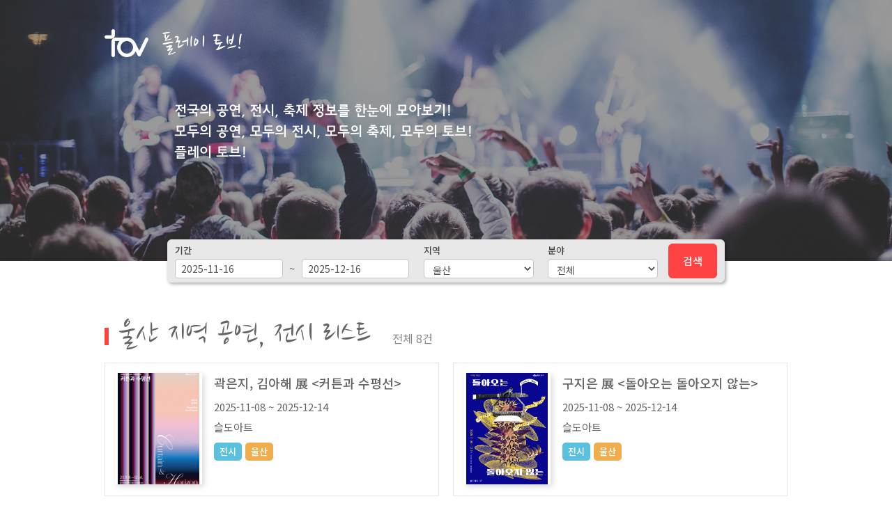

--- FILE ---
content_type: text/html; charset=utf-8
request_url: https://play.tovweb.net/list.php?sido=11&realmCode=H000
body_size: 26566
content:
<!DOCTYPE html>
<html lang="ko">
<head>
<title>울산 지역 공연, 전시 리스트 :: 플레이 토브! :: PLAY TOV</title>
<meta http-equiv="content-type" content="text/html; charset=utf-8" />
<meta http-equiv="X-UA-Compatible" content="IE=Edge" />
<meta name="description" content="울산 지역 공연, 전시 리스트 :: 플레이 토브! - 모두의 공연, 모두의 전시, 모두의 축제!! 전국의 공연, 전시, 축제, 각종 행사 정보가 한곳에!!" />
<meta name="keywords" content="울산지역공연리스트,울산지역전시리스트,울산지역축제리스트,울산지역공연,전시리스트,플레이 토브!,공연정보,전시정보,축제정보,지방축제,모두의공연,모두의전시,모두의축제,모두의정보" />
<meta name="copyright" content="tovweb.net" />
<meta name="robots" content="INDEX, FOLLOW" />
<meta name="robots" content="noydir, noodp" />
<meta name="author" content="tech@tovweb.net" />
<meta name="subject" content="울산 지역 공연, 전시 리스트 :: 플레이 토브! :: PLAY TOV" />
<meta name="viewport" content="width=device-width,initial-scale=1.0,maximum-scale=1.0,user-scalable=0" />

<meta property="og:type" content="website" />
<meta property="og:title" content="울산 지역 공연, 전시 리스트 :: 플레이 토브! :: PLAY TOV" />
<meta property="og:description" content="울산 지역 공연, 전시 리스트 :: 플레이 토브! - 모두의 공연, 모두의 전시, 모두의 축제!! 전국의 공연, 전시, 축제, 각종 행사 정보가 한곳에!!" />
<meta property="og:image" content="https://play.tovweb.net/images/audience-1867754_1920.jpg" />
<meta property="og:url" content="https://play.tovweb.net/list.php?sido=11&realmCode=H000" />

<link rel="apple-touch-icon-precomposed" href="/apple-touch-icon.png" />

<!-- common stylesheet -->
<link rel="stylesheet" href="//fonts.googleapis.com/earlyaccess/notosanskr.css" type="text/css">
<link type="text/css" rel="stylesheet" href="/lib/font/font-jejugothic/jejugothic.css" />
<link type="text/css" rel="stylesheet" href="/lib/bootstrap/css/bootstrap.min.css" />
<link type="text/css" rel="stylesheet" href="/lib/font/font-awesome/css/font-awesome.css" />
<!-- Google Web Fonts -->
<link type="text/css" rel="stylesheet" href="https://fonts.googleapis.com/css?family=Nanum+Brush+Script|Nanum+Pen+Script&amp;subset=korean" />
<link type="text/css" rel="stylesheet" href="//code.jquery.com/ui/1.11.4/themes/smoothness/jquery-ui.css" />
<link type="text/css" rel="stylesheet" href="/stylesheets/animate.min.css?1523012651" />
<link type="text/css" rel="stylesheet" href="/stylesheets/hover.min.css?1523012651" />
<link type="text/css" rel="stylesheet" href="/stylesheets/style.css?1607047311" />
<link type="text/css" rel="stylesheet" href="/stylesheets/button.css?1523012651" />
</head>
<body class="sub">

<header id="header" class="fontJejuGothic">
	<span class="bg"></span>
	<div class="container-fluid maxWidth">
		<div class="row">
			<div class="col-xs-12">
				<h1><a href="/" title="플레이 토브!"><img src="/images/tov_white.png" alt="플레이 토브!" /> <span class="fontNanumBrush">플레이 토브!</span></a></h1>
			</div>
		</div>
	</div>
	<div class="container-fluid maxWidth2">
		<div class="row">
			<div class="col-xs-12">
				<dl class="fontJejuGothic">
					<dt>전국의 공연, 전시, 축제 정보를 한눈에 모아보기!</dt>
					<dd>모두의 공연, 모두의 전시, 모두의 축제, 모두의 토브!</dd>
					<dd>플레이 토브!</dd>
				</dl>
			</div>
		</div>
	</div>
</header><!--//header -->

<div id="search">
	<div class="maxWidth2">
		<form id="search_form" name="search_form" method="get" action="list.php" class="boxShadow9">
			<div class="form-group date">
				<label>기간</label>
				<input id="CheckIn" name="from" value="2025-11-16" class="form-control" /><span> ~ </span><input id="CheckOut" name="to" value="2025-12-16" class="form-control" />
			</div>
			<div class="form-group area">
				<label>지역</label>
				<select name="sido" class="form-control">
					<option value="">전체</option>
									<option value="9" >서울</option>
									<option value="2" >경기</option>
									<option value="10" >세종</option>
									<option value="7" >대전</option>
									<option value="6" >대구</option>
									<option value="8" >부산</option>
									<option value="5" >광주</option>
									<option value="15" >제주</option>
									<option value="1" >강원</option>
									<option value="3" >경남</option>
									<option value="4" >경북</option>
									<option value="11" selected="selected">울산</option>
									<option value="12" >인천</option>
									<option value="13" >전남</option>
									<option value="14" >전북</option>
									<option value="16" >충남</option>
									<option value="17" >충북</option>
								</select>
			</div>
			<div class="form-group realm">
				<label>분야</label>
				<select name="realmCode" class="form-control">
					<option value="">전체</option>
									<option value="A000" >연극,뮤지컬</option>
									<option value="B000" >음악,콘서트,국악</option>
									<option value="C000" >무용</option>
									<option value="D000" >미술</option>
									<option value="L000" >기타</option>
								</select>
			</div>
			<div class="btn-group">
				<a class="btn boxShadowNone" href="#" title="검색하기" onclick="searchPerformance();$(this).blur();return false;">검색</a>
			</div>
		</form>
	</div>
</div><!--//search -->
<div id="contents">
	<div class="container-fluid maxWidth">
				<div class="row">
			<div class="col-xs-12">
				<div class="sub_title">
					<span class="border"></span>
					<h2 class="title fontNanumBrush"><a href="/list.php?realmCode=H000" title="울산 지역 공연, 전시 리스트 목록 보기">울산 지역 공연, 전시 리스트</a></h2>
					<p class="text">전체 8건</p>
				</div>
			</div>
		</div>
						<div class="row">
															<div class="col-xs-12 col-sm-6"><a class="itemBox" href="/detail.php?seq=354712" title="곽은지, 김아해 展 &lt;커튼과 수평선&gt;">	<span class="thumb"><span class="boxShadow2" style="background-image:url(https://www.culture.go.kr/upload/rdf/25/11/show_2025110611353079573.png)"></span></span>	<span class="border"></span>	<strong class="title">곽은지, 김아해 展 &lt;커튼과 수평선&gt;</strong>	<span class="date">2025-11-08 ~ 2025-12-14</span>	<span class="place">슬도아트</span>	<span class="realm label label-info">전시</span>	<span class="area label label-warning">울산</span></a></div>
												<div class="col-xs-12 col-sm-6"><a class="itemBox" href="/detail.php?seq=354734" title="구지은 展 &lt;돌아오는 돌아오지 않는&gt;">	<span class="thumb"><span class="boxShadow2" style="background-image:url(https://www.culture.go.kr/upload/rdf/25/11/show_2025110611363906872.jpg)"></span></span>	<span class="border"></span>	<strong class="title">구지은 展 &lt;돌아오는 돌아오지 않는&gt;</strong>	<span class="date">2025-11-08 ~ 2025-12-14</span>	<span class="place">슬도아트</span>	<span class="realm label label-info">전시</span>	<span class="area label label-warning">울산</span></a></div>
												<div class="col-xs-12 col-sm-6"><a class="itemBox" href="/detail.php?seq=352607" title="[울산 울주] 해설이 있는 음악회, 서클스: 브라스 블루스">	<span class="thumb"><span class="boxShadow2" style="background-image:url(https://www.culture.go.kr/upload/rdf/https://www.kopis.or.kr/upload/pfmPoster/PF_PF277203_251024_111341.jpg)"></span></span>	<span class="border"></span>	<strong class="title">[울산 울주] 해설이 있는 음악회, 서클스: 브라스 블루스</strong>	<span class="date">2025-11-18 ~ 2025-11-18</span>	<span class="place">서울주문화센터 공연장</span>	<span class="realm label label-info">음악/콘서트</span>	<span class="area label label-warning">울산</span></a></div>
												<div class="col-xs-12 col-sm-6"><a class="itemBox" href="/detail.php?seq=356216" title="제22회 중구심포니오케스트라 기획연주회">	<span class="thumb"><span class="boxShadow2" style="background-image:url(https://www.culture.go.kr/upload/rdf/25/11/rdf_2025111221192488191.jpg)"></span></span>	<span class="border"></span>	<strong class="title">제22회 중구심포니오케스트라 기획연주회</strong>	<span class="date">2025-11-20 ~ 2025-11-20</span>	<span class="place">울산중구문화의전당 함월홀(2층)</span>	<span class="realm label label-info">음악/콘서트</span>	<span class="area label label-warning">울산</span></a></div>
																	<div class="col-xs-12 col-sm-6"><a class="itemBox" href="/detail.php?seq=353326" title="[울산] 주말 아르떼, 울담앙상블의 네 손이 들려주는 음악의 시간 여행">	<span class="thumb"><span class="boxShadow2" style="background-image:url(https://www.culture.go.kr/upload/rdf/25/10/rdf_2025102821185430410.jpg)"></span></span>	<span class="border"></span>	<strong class="title">[울산] 주말 아르떼, 울담앙상블의 네 손이 들려주는 음악의 시간 여행</strong>	<span class="date">2025-11-23 ~ 2025-11-23</span>	<span class="place">예문아트홀 소공연장</span>	<span class="realm label label-info">음악/콘서트</span>	<span class="area label label-warning">울산</span></a></div>
												<div class="col-xs-12 col-sm-6"><a class="itemBox" href="/detail.php?seq=353906" title="[울산] 샌드아트로 즐기는 문학이 잇는 클래식 제4막: 마술피리">	<span class="thumb"><span class="boxShadow2" style="background-image:url(https://www.culture.go.kr/upload/rdf/25/11/show_2025111217184579760.jpg)"></span></span>	<span class="border"></span>	<strong class="title">[울산] 샌드아트로 즐기는 문학이 잇는 클래식 제4막: 마술피리</strong>	<span class="date">2025-11-28 ~ 2025-11-28</span>	<span class="place">울산문화예술회관 대공연장</span>	<span class="realm label label-info">음악/콘서트</span>	<span class="area label label-warning">울산</span></a></div>
												<div class="col-xs-12 col-sm-6"><a class="itemBox" href="/detail.php?seq=355155" title="[울산] 크리스마스 영화음악 & 캐롤 콘서트">	<span class="thumb"><span class="boxShadow2" style="background-image:url(https://www.culture.go.kr/upload/rdf/25/11/rdf_2025110621231640203.gif)"></span></span>	<span class="border"></span>	<strong class="title">[울산] 크리스마스 영화음악 & 캐롤 콘서트</strong>	<span class="date">2025-12-06 ~ 2025-12-06</span>	<span class="place">현대예술관</span>	<span class="realm label label-info">음악/콘서트</span>	<span class="area label label-warning">울산</span></a></div>
												<div class="col-xs-12 col-sm-6"><a class="itemBox" href="/detail.php?seq=355997" title="[울산] 제132회 울산시립합창단 정기연주회: 헨델 메시아">	<span class="thumb"><span class="boxShadow2" style="background-image:url(https://www.culture.go.kr/upload/rdf/25/11/rdf_2025111121273423844.jpg)"></span></span>	<span class="border"></span>	<strong class="title">[울산] 제132회 울산시립합창단 정기연주회: 헨델 메시아</strong>	<span class="date">2025-12-11 ~ 2025-12-11</span>	<span class="place">울산문화예술회관 대공연장</span>	<span class="realm label label-info">음악/콘서트</span>	<span class="area label label-warning">울산</span></a></div>
										<div class="col-xs-12 mb20 m_mb15">
				<!-- Responsive -->
				<ins class="adsbygoogle"
					 style="display:block"
					 data-ad-client="ca-pub-6284296285550549"
					 data-ad-slot="8520362514"
					 data-ad-format="auto"></ins>
			</div>
		</div>
		<div class="row">
			<div class="col-xs-12">
				<hr />
			</div>
		</div>
		<div class="row">
			<div class="col-xs-12">
<ul class="pagination"><li><a class="active" href="#"><strong>1</strong></a></li></ul>			</div>
		</div>
				<div class="row mb80">
			<div class="col-xs-12">
				<hr />
			</div>
		</div>
	</div>
</div><!--//contents -->

<footer id="footer">
	<div class="info">
		<div class="maxWidth">
			<dl class="fontJejuGothic">
				<dt><a href="/" title="플레이 토브!"><img src="/images/tov_white.png" alt="플레이 토브!" /></a></dt>
				<dd>
					<ul>
						<li><a href="https://www.tovweb.net" title="TOV | #토브디자인 | #토브웹 | #토브" target="_blank">토브</a></li>
						<li>서울시 마포구 잔다리로 111, 4층</li>
						<li>TEL <a href="tel:0264081171" title="02-6408-1171">02-6408-1171</a></li>
						<li>EMAIL <a href="mailto:tech@tovweb.net" title="tech@tovweb.net">tech@tovweb.net</a></li>
					</ul>
				</dd>
				<dd class="copyright">Copyright© 2014-2025 <a href="https://www.tovweb.net" title="TOV | #토브디자인 | #토브웹 | #토브" target="_blank">TOV</a> Co., Ltd All Rights Reserved.</dd>
			</dl>
		</div>
	</div>
	<a href="#header" id="toTop" class="text-center moveLink">
		<span class="bg"></span>
		<span class="glyphicon glyphicon-menu-up"></span>
		<strong class="txt">TOP</strong>
	</a>
</footer><!--//footer -->
<!-- Jquery Lib version 1.12.0 -->
<script type="text/javascript" src="/lib/js/jquery-1.12.0.min.js"></script>
<!-- common javascritp -->
<script type="text/javascript" src="/lib/js/jquery-ui-1.11.4.min.js"></script>
<script type="text/javascript" src="/lib/bootstrap/js/bootstrap.min.js"></script>
<script type="text/javascript" src="/lib/js/heartcode-canvasloader-min-0.9.1.js"></script>
<script type="text/javascript" src="/lib/js/utils.min.js?1523012642"></script>
<!-- add javascritp -->
<script type="text/javascript">
<!--
$(document).ready(function(){
	//TOP 이동
	var scrollCheck = 0;
	$(window).scroll(function(){
		if(scrollCheck == 0){
			scrollCheck = 1;
			nowPosition = (($('body').height() - window.screen.height) / 3);
			if(nowPosition < 0){
				nowPosition = 0;
			}
			if($(this).scrollTop() > nowPosition){
				$('#toTop').stop().fadeIn(200, function(){
					scrollCheck = 0;
				});
			}else{
				$('#toTop').stop().fadeOut(150, function(){
					scrollCheck = 0;
				});
			}
		}
	});

	//부드러운 화면 이동
	$("a.moveLink").click(function(event){
		if($(this).attr('href') != '#'){
			event.preventDefault();

			var hash = this.hash;
			var speed = 400;
			if(hash == '#header'){
				speed = 300;
			}

			$('html, body').animate({
				scrollTop:$(hash).offset().top
			}, speed, function(){
				window.location.hash = hash;
			});
		}
	});
});

function searchPerformance(){
	if (formCheck.isNull($('#CheckIn'), '검색기간을 입력해주세요.', true)) return false;
	if(!formCheck.isTextCheck($('#CheckIn'), 'number', '-')){
		alert('날짜는 숫자와 \'-\'기호만 입력 가능합니다.');
		$('#CheckIn').focus();
		return false;
	}
	if(!formCheck.isDate($('#CheckIn'))){
		alert('올바른 날짜 형식이 아닙니다. [YYYY-mm-dd]');
		$('#CheckIn').focus();
		return false;
	}

	if($('#CheckOut').val() != null && $('#CheckOut').val() != '' && $('#CheckOut').val() != undefined){
		if(!formCheck.isTextCheck($('#CheckOut'), 'number', '-')){
			alert('날짜는 숫자와 \'-\'기호만 입력 가능합니다.');
			$('#CheckOut').focus();
			return false;
		}
		if(!formCheck.isDate($('#CheckOut'))){
			alert('올바른 날짜 형식이 아닙니다. [YYYY-mm-dd]');
			$('#CheckOut').focus();
			return false;
		}
	}

	$('#search_form').submit();
}
//-->
</script>
<!-- Global site tag (gtag.js) - Google Analytics -->
<script async src="https://www.googletagmanager.com/gtag/js?id=G-ERQ7J7YN11"></script>
<script>
  window.dataLayer = window.dataLayer || [];
  function gtag(){dataLayer.push(arguments);}
  gtag('js', new Date());

  gtag('config', 'G-ERQ7J7YN11');
</script>
<script async src="//pagead2.googlesyndication.com/pagead/js/adsbygoogle.js"></script>
<script type="text/javascript">
[].forEach.call(document.querySelectorAll('.adsbygoogle'), function(){
	(adsbygoogle = window.adsbygoogle || []).push({});
});
</script><script type="text/javascript">
<!--
$(document).ready(function(){
	$('#CheckIn').change(function(){
		//체크인 캘린더 초기화
		CheckInChange();

		//날짜 검증
		DateValidCheck(this);
	});
	$('#CheckOut').change(function(){
		//날짜 검증
		DateValidCheck(this);
	});
});

//날짜 검증
function DateValidCheck(obj){
	var nowInputDate = $(obj).val();
	if(nowInputDate != null && nowInputDate != undefined && nowInputDate != ''){
		nowInputDate = nowInputDate.split('-');
		nowInputDate = new Date(nowInputDate[0], nowInputDate[1]-1, nowInputDate[2]);

		var DateValidCheckMinDate = $(obj).datepicker('option', 'minDate');
		if(DateValidCheckMinDate != null && DateValidCheckMinDate != undefined && DateValidCheckMinDate != ''){
			DateValidCheckMinDate = DateValidCheckMinDate.split('-');
			DateValidCheckMinDate = new Date(DateValidCheckMinDate[0], DateValidCheckMinDate[1]-1, DateValidCheckMinDate[2]);
		}

		var DateValidCheckMaxDate = $(obj).datepicker('option', 'maxDate');
		if(DateValidCheckMaxDate != null && DateValidCheckMaxDate != undefined && DateValidCheckMaxDate != ''){
			DateValidCheckMaxDate = DateValidCheckMaxDate.split('-');
			DateValidCheckMaxDate = new Date(DateValidCheckMaxDate[0], DateValidCheckMaxDate[1]-1, DateValidCheckMaxDate[2]);
		}

		if(	(DateValidCheckMinDate != null && DateValidCheckMinDate != undefined && DateValidCheckMinDate != ''
			&& DateValidCheckMaxDate != null && DateValidCheckMaxDate != undefined && DateValidCheckMaxDate != ''
			&& DateValidCheckMinDate <= nowInputDate && nowInputDate <= DateValidCheckMaxDate)
			|| (DateValidCheckMinDate != null && DateValidCheckMinDate != undefined && DateValidCheckMinDate != ''
			&& !(DateValidCheckMaxDate != null && DateValidCheckMaxDate != undefined && DateValidCheckMaxDate != '')
			&& DateValidCheckMinDate <= nowInputDate)
			|| (!(DateValidCheckMinDate != null && DateValidCheckMinDate != undefined && DateValidCheckMinDate != '')
			&& DateValidCheckMaxDate != null && DateValidCheckMaxDate != undefined && DateValidCheckMaxDate != ''
			&& nowInputDate <= DateValidCheckMaxDate)
		){
		}else{
			$(obj).val('').change();
			if($(obj).attr('id') == 'CheckIn' || $(obj).attr('id') == 'CheckOut'){
				//달력정보 초기화
				setDefaultDate('CheckInOut');
			}
		}
	}

	if($(obj).attr('id') == 'CheckIn' || $(obj).attr('id') == 'CheckOut'){
		//숙박일 자동 계산
		setCheckDatePeriod('CheckInOut');
	}
}

$(window).resize(function(){
	if($(window).width() < 768){//mobile
		$('#CheckIn').datepicker('option', 'numberOfMonths', [1, 1]);
		$('#CheckOut').datepicker('option', 'numberOfMonths', [1, 1]);
	}else{
		$('#CheckIn').datepicker('option', 'numberOfMonths', [1, 2]);
		$('#CheckOut').datepicker('option', 'numberOfMonths', [1, 2]);
	}
});
//-->
</script>
<script type="text/javascript">
<!--
$(function(){
	//캘린더 초기화
	var dateToday = new Date();
	var yearRange = dateToday.getFullYear() + ":" + (dateToday.getFullYear() + 1);

	$.datepicker.regional['kr'] = {
		closeText: '초기화',
		onClose: function(){
			if(window != undefined && window.event != undefined && window.event.srcElement != undefined){
				if($(window.event.srcElement).hasClass('ui-datepicker-close')){
					$(this).val('').change();
					if($(this).attr('id') == 'CheckIn' || $(this).attr('id') == 'CheckOut'){
						//달력정보 초기화
						setDefaultDate('CheckInOut');
					}
				}
			}
		},
		prevText: '이전달',
		nextText: '다음달',
		currentText: '오늘',
		monthNames: ['1(JAN)','2(FEB)','3(MAR)','4(APR)','5(MAY)','6(JUN)',
		'7(JUL)','8(AUG)','9(SEP)','10(OCT)','11(NOV)','12(DEC)'],
		monthNamesShort: ['1','2','3','4','5','6',
		'7','8','9','10','11','12'],
		dayNames: ['일','월','화','수','목','금','토'],
		dayNamesShort: ['일','월','화','수','목','금','토'],
		dayNamesMin: ['일','월','화','수','목','금','토'],
		dateFormat: 'yy-mm-dd',
		duration: 'fast',
		showMonthAfterYear: true,
		yearRange: yearRange,
		numberOfMonths: [1, 2]
	};
	if($(window).width() < 768){//mobile
		$.datepicker.regional['kr'].numberOfMonths = [1, 1];
	}
	$.datepicker.setDefaults($.datepicker.regional['kr']);

	//금일 이후 날짜부터 선택 가능
	var nowDate = new Date();
	var hotelNowDate = nowDate;

	//일반 달력
	nowDate = nowDate.getFullYear() + '-' + (nowDate.getMonth() + 1) + '-' + nowDate.getDate();
	nowDate = nowDate.split('-');
	minDate = new Date(nowDate[0], nowDate[1]-1, nowDate[2]);
	minDate.setDate(minDate.getDate() + 1);
	minDate = minDate.getFullYear() + '-' + (minDate.getMonth() + 1) + '-' + minDate.getDate();

	//호텔 체크인/아웃
	hotelNowDate = hotelNowDate.getFullYear() + '-' + (hotelNowDate.getMonth() + 1) + '-' + hotelNowDate.getDate();
	hotelNowDate = hotelNowDate.split('-');
	checkInMinDate = new Date(hotelNowDate[0], hotelNowDate[1]-1, hotelNowDate[2]);
	//당일 예약 가능
	checkInMinDate.setDate(checkInMinDate.getDate() + 0);
	checkInMinDate = checkInMinDate.getFullYear() + '-' + (checkInMinDate.getMonth() + 1) + '-' + checkInMinDate.getDate();

	//호텔 체크인/아웃 최대값
	checkOutMaxDate = '';
	checkInMaxDate = '';

	$("#CheckIn").datepicker({
		changeMonth: true,
		changeYear: true,
		showButtonPanel: true,
		minDate: checkInMinDate,
		maxDate: checkInMaxDate,
		onSelect: function(){
			//체크인 캘린더 초기화
			CheckInChange();

			//숙박일 자동 계산
			setCheckDatePeriod('CheckInOut');
		}
	});

	//체크아웃의 경우, 체크인보다 하루 더 계산
	if($('#CheckIn').val() != null && $('#CheckIn').val() != undefined && $('#CheckIn').val() != ''){
		var checkInDate = $('#CheckIn').val().split('-');
		checkOutMinDate = new Date(checkInDate[0], checkInDate[1]-1, checkInDate[2]);
		checkOutMinDate.setDate(checkOutMinDate.getDate() + 1);
	}else{
		checkOutMinDate = new Date(hotelNowDate[0], hotelNowDate[1]-1, hotelNowDate[2]);
		checkOutMinDate.setDate(checkOutMinDate.getDate() + 2);
	}
	checkOutMinDate = checkOutMinDate.getFullYear() + '-' + (checkOutMinDate.getMonth() + 1) + '-' + checkOutMinDate.getDate();

	$("#CheckOut").datepicker({
		changeMonth: true,
		changeYear: true,
		showButtonPanel: true,
		minDate: checkOutMinDate,
		maxDate: checkOutMaxDate,
		onSelect: function(){
			//숙박일 자동 계산
			setCheckDatePeriod('CheckInOut');
		}
	});
});

//달력 데이터 초기화
function setDefaultDate(mode, startDate, endDate, targetObj){
	var ori_startDate = startDate;
	var ori_endDate = endDate;

	var defaultDate = 1;
	//당일 예약 가능
	if(mode == 'CheckInOut'){
		defaultDate = 0;
	}

	var nowDate = new Date();
	if(startDate != null && startDate != undefined && startDate != ''){
		startDate = startDate.split('-');
		startDate = new Date(startDate[0], startDate[1]-1, startDate[2]);
		if(startDate > nowDate){
			nowDate = startDate;
			defaultDate = 0;
		}
	}
	nowDate = nowDate.getFullYear() + '-' + (nowDate.getMonth() + 1) + '-' + nowDate.getDate();
	nowDate = nowDate.split('-');
	minDate = new Date(nowDate[0], nowDate[1]-1, nowDate[2]);

	//금일 이후 날짜부터 선택 가능
	minDate.setDate(minDate.getDate() + parseInt(defaultDate));
	minDate = minDate.getFullYear() + '-' + (minDate.getMonth() + 1) + '-' + minDate.getDate();

	if(mode == 'CheckInOut'){
		//체크아웃의 경우, 체크인보다 하루 더 계산
		if($('#CheckIn').val() != null && $('#CheckIn').val() != undefined && $('#CheckIn').val() != ''){
			var checkInDate = $('#CheckIn').val().split('-');
			checkOutMinDate = new Date(checkInDate[0], checkInDate[1]-1, checkInDate[2]);
			checkOutMinDate.setDate(checkOutMinDate.getDate() + 1);
		}else{
			checkOutMinDate = new Date(nowDate[0], nowDate[1]-1, nowDate[2]);
			checkOutMinDate.setDate(checkOutMinDate.getDate() + parseInt(defaultDate) + 1);
		}
		checkOutMinDate = checkOutMinDate.getFullYear() + '-' + (checkOutMinDate.getMonth() + 1) + '-' + checkOutMinDate.getDate();

		var checkInMaxDate = '';
		var checkOutMaxDate = '';
		if(endDate != null && endDate != undefined && endDate != ''){
			checkInMaxDate = endDate;
			checkOutMaxDate = endDate;
		}

		$('#CheckIn').datepicker('option', 'minDate', minDate);
		$('#CheckIn').datepicker('option', 'maxDate', checkInMaxDate);
		$('#CheckOut').datepicker('option', 'minDate', checkOutMinDate);
		$('#CheckOut').datepicker('option', 'maxDate', checkOutMaxDate);
	}

	//기간 자동 계산
	setCheckDatePeriod(mode);
}

//기간 자동 계산
function setCheckDatePeriod(mode){
	if(mode == 'CheckInOut'){
		if($('#CheckIn').val() != null && $('#CheckIn').val() != '' && $('#CheckIn').val() != undefined && $('#CheckOut').val() != null && $('#CheckOut').val() != '' && $('#CheckOut').val() != undefined){
			$('#CheckInOutDatePeriod').html(getBetweenDay($('#CheckIn').val(), $('#CheckOut').val()));
		}else{
			$('#CheckInOutDatePeriod').html('');
		}
	}
}

function getBetweenDay(startDate, endDate, plusDay){
	var startDate = new Date(startDate);
	var endDate = new Date(endDate);
	var betweenDay = (endDate.getTime() - startDate.getTime()) / (24*60*60*1000);
	if(plusDay != undefined && plusDay != null && plusDay != '' && plusDay > 0){
		betweenDay = parseInt(betweenDay) + parseInt(plusDay);
	}
	return betweenDay;
}

//체크인 캘린더 초기화
function CheckInChange(){
	checkInDate = $("#CheckIn").val();
	if(checkInDate != '' && checkInDate != null && checkInDate != undefined){
		checkOutMinDate = checkInDate.split('-');
		checkOutMinDate = new Date(checkOutMinDate[0], checkOutMinDate[1]-1, checkOutMinDate[2]);
		checkOutMinDate.setDate(checkOutMinDate.getDate() + 1);
		checkOutMinDate = checkOutMinDate.getFullYear() + '-' + (checkOutMinDate.getMonth() + 1) + '-' + checkOutMinDate.getDate();
	}
	$('#CheckOut').datepicker('option', 'minDate', checkOutMinDate);
}
//-->
</script><!-- add javascritp -->
<script type="text/javascript">
<!--

//-->
</script>
</body>
</html>

--- FILE ---
content_type: text/html; charset=utf-8
request_url: https://www.google.com/recaptcha/api2/aframe
body_size: 268
content:
<!DOCTYPE HTML><html><head><meta http-equiv="content-type" content="text/html; charset=UTF-8"></head><body><script nonce="9mvkRC6u5B743roIrxTLqw">/** Anti-fraud and anti-abuse applications only. See google.com/recaptcha */ try{var clients={'sodar':'https://pagead2.googlesyndication.com/pagead/sodar?'};window.addEventListener("message",function(a){try{if(a.source===window.parent){var b=JSON.parse(a.data);var c=clients[b['id']];if(c){var d=document.createElement('img');d.src=c+b['params']+'&rc='+(localStorage.getItem("rc::a")?sessionStorage.getItem("rc::b"):"");window.document.body.appendChild(d);sessionStorage.setItem("rc::e",parseInt(sessionStorage.getItem("rc::e")||0)+1);localStorage.setItem("rc::h",'1763222165387');}}}catch(b){}});window.parent.postMessage("_grecaptcha_ready", "*");}catch(b){}</script></body></html>

--- FILE ---
content_type: text/css
request_url: https://play.tovweb.net/lib/font/font-jejugothic/jejugothic.css
body_size: 437
content:
/*
 * Jeju Gothic (Korean) http://www.google.com/fonts/earlyaccess
 */
@font-face {
  font-family: 'Jeju Gothic';
  font-style: normal;
  font-weight: 400;
  src: url(JejuGothic-Regular.eot);
  src: url(JejuGothic-Regular.eot?#iefix) format('embedded-opentype'),
       url(JejuGothic-Regular.woff2) format('woff2'),
       url(JejuGothic-Regular.woff) format('woff'),
       url(JejuGothic-Regular.ttf) format('truetype');
}

--- FILE ---
content_type: text/css
request_url: https://play.tovweb.net/stylesheets/style.css?1607047311
body_size: 32114
content:
@charset "utf-8";
/*********************************************************************************************************/
/** 참고 */
/*********************************************************************************************************/
@media only screen and (min-width:320px){
	/* iPhone 5S */
}
@media only screen and (min-width:360px){
	/* Galaxy S5 */
}
@media only screen and (min-width:375px){
	/* iPhone 6 */
}
@media only screen and (min-width:414px){
	/* iPhone 6 Plus */
}
@media only screen and (min-width:480px){
	/* iPhone (landscape) */
}
@media only screen and (min-width:768px){
	/* iPad (portrait) */
}
@media only screen and (min-width:1024px){
	/* iPad (landscape) */
}
@media only screen and (min-width:1025px){
	/* PC */
}





/*********************************************************************************************************/
/** bootstrap custom */
/*********************************************************************************************************/
.container-fluid{
	padding-right:10px;
	padding-left:10px;
}
.row{
	margin-right:-10px;
	margin-left:-10px;
}
.col-xs-1, .col-sm-1, .col-md-1, .col-lg-1, .col-xs-2, .col-sm-2, .col-md-2, .col-lg-2, .col-xs-3, .col-sm-3, .col-md-3, .col-lg-3, .col-xs-4, .col-sm-4, .col-md-4, .col-lg-4, .col-xs-5, .col-sm-5, .col-md-5, .col-lg-5, .col-xs-6, .col-sm-6, .col-md-6, .col-lg-6, .col-xs-7, .col-sm-7, .col-md-7, .col-lg-7, .col-xs-8, .col-sm-8, .col-md-8, .col-lg-8, .col-xs-9, .col-sm-9, .col-md-9, .col-lg-9, .col-xs-10, .col-sm-10, .col-md-10, .col-lg-10, .col-xs-11, .col-sm-11, .col-md-11, .col-lg-11, .col-xs-12, .col-sm-12, .col-md-12, .col-lg-12{
	padding-right:10px;
	padding-left:10px;
}
@media(max-width:767px){
	.bootstrap-select.btn-group .dropdown-menu{min-width:270px}
	.dropdown-menu > li > a{white-space:inherit}
	.bootstrap-select.btn-group .dropdown-menu li{border-bottom:1px solid #c8c8c8}
	.bootstrap-select.btn-group .dropdown-menu li:last-child{border-bottom:0}
}





/*********************************************************************************************************/
/** common & reset */
/*********************************************************************************************************/
body{
	float:left;width:100%;
	font-family:
		/* 한국어 폰트 */
		NotoSansKR,"Noto Sans KR"
		/* 중국어 폰트 */
		,"Microsoft YaHei","宋体",SimSun
		/* 일본어 폰트 */
		,meiryo,"メイリオ","ヒラギノ角ゴ Pro W3","Hiragino Kaku Gothic Pro","Hiragino Kaku Gothic ProN",Osaka,"ＭＳ Ｐゴシック","MS PGothic"
		/* 영어 폰트 */
		,arial,sans-serif
	;font-size:15px;line-height:24px;color:#646464
	;font-weight:normal
}
@media(max-width:767px){
	body{font-size:14px;line-height:22px}
}
ul,ol{list-style:none;padding:0;margin:0}
p{font-size:15px;line-height:24px;margin:0 0 10px;word-break:break-all}
@media(max-width:767px){
	p{font-size:14px;line-height:22px}
}
a{
	color:#646464;
	-webkit-transition-duration:0.35s;
	-moz-transition-duration:0.35s;
	-ms-transition-duration:0.35s;
	-o-transition-duration:0.35s;
	transition-duration:0.35s;
	-webkit-transition-property:color;
	-moz-transition-property:color;
	-ms-transition-property:color;
	-o-transition-property:color;
	transition-property:color;
}
a:hover, a:focus, a:active{color:#ff4343;text-decoration:none}
dd,dt{line-height:22px}
@media(max-width:767px){
	dd,dt{line-height:20px}
}
b,strong,label{font-weight:500}
.h1,.h2,.h3,.h4,.h5,.h6,h1,h2,h3,h4,h5,h6{font-weight:500}
dt{font-weight:500}
th{font-weight:500}
hr{border-color:#c8c8c8;margin:0}
hr.red{border-color:#ff4343}
hr.gray{border-color:#e6e6e6}
audio, canvas, progress, video{vertical-align:top}
/* Chrome/Opera/Safari */
input::-webkit-input-placeholder
, select::-webkit-input-placeholder
, textarea::-webkit-input-placeholder{color:#999}
/* Firefox 19+ */
input::-moz-placeholder
, select::-moz-placeholder
, textarea::-moz-placeholder{color:#999}
/* IE 10+ */
input:-ms-input-placeholder
, select:-ms-input-placeholder
, textarea:-ms-input-placeholder{color:#999}
/* Firefox 18- */
input:-moz-placeholder
, select:-moz-placeholder
, textarea:-moz-placeholder{color:#999}

.img-responsive,
.imgGroup > img,
.thumbnail > img,
.thumbnail a > img,
.carousel-inner > .item > img,
.carousel-inner > .item > a > img{display:inline-block}

.fontNotoSansKR{font-family:NotoSansKR,"Noto Sans KR"}
.fontNanumBrush{font-family:"Nanum Brush Script"}
.fontNanumPen{font-family:"Nanum Pen Script"}
.fontJejuGothic{font-family:"Jeju Gothic"}
.fontPerpetua{font-family:Perpetua}
.fontMeiryo{font-family:meiryo,"メイリオ"}
.fontYaHei{font-family:"Microsoft YaHei"}

.maxWidth{max-width:1000px;margin:0 auto}
.maxWidth2{max-width:800px;margin:0 auto}

.dp_none
, .btn.dp_none{display:none}
.dp_inline
, .btn.dp_inline{display:inline}
.dp_block
, .btn.dp_block{display:block}
.dp_inlineBlock
, .btn.dp_inlineBlock{display:inline-block}
.dp_tableRow
, .btn.dp_tableRow{display:table-row}
@media(max-width:767px){
	.m_dp_none
	, .btn.m_dp_none{display:none}
	.m_dp_inline
	, .btn.m_dp_inline{display:inline}
	.m_dp_block
	, .btn.m_dp_block{display:block}
	.m_dp_inlineBlock
	, .btn.m_dp_inlineBlock{display:inline-block}
	.m_dp_tableRow
	, .btn.m_dp_tableRow{display:table-row}
}

.pt0{padding-top:0px}
.pt4{padding-top:4px}
.pt5{padding-top:5px}
.pt10{padding-top:10px}
.pt15{padding-top:15px}
.pt20{padding-top:20px}
.pt25{padding-top:25px}
.pt30{padding-top:30px}
.pt35{padding-top:35px}
.pt40{padding-top:40px}
.pt45{padding-top:45px}
.pt50{padding-top:50px}

.pr0{padding-right:0px}
.pr5{padding-right:5px}
.pr10{padding-right:10px}
.pr15{padding-right:15px}
.pr20{padding-right:20px}
.pr25{padding-right:25px}
.pr30{padding-right:30px}

.pb0{padding-bottom:0px}
.pb4{padding-bottom:4px}
.pb5{padding-bottom:5px}
.pb10{padding-bottom:10px}
.pb15{padding-bottom:15px}
.pb20{padding-bottom:20px}
.pb25{padding-bottom:25px}
.pb30{padding-bottom:30px}
.pb35{padding-bottom:35px}
.pb40{padding-bottom:40px}
.pb45{padding-bottom:45px}
.pb50{padding-bottom:50px}

.pl0{padding-left:0px}
.pl5{padding-left:5px}
.pl10{padding-left:10px}
.pl15{padding-left:15px}
.pl20{padding-left:20px}
.pl25{padding-left:25px}
.pl30{padding-left:30px}

.mt0{margin-top:0px}
.mt5{margin-top:5px}
.mt10{margin-top:10px}
.mt15{margin-top:15px}
.mt20{margin-top:20px}
.mt25{margin-top:25px}
.mt30{margin-top:30px}
.mt35{margin-top:35px}
.mt40{margin-top:40px}
.mt45{margin-top:45px}
.mt50{margin-top:50px}
.mt60{margin-top:60px}

.mr0{margin-right:0px}
.mr5{margin-right:5px}
.mr10{margin-right:10px}
.mr15{margin-right:15px}
.mr20{margin-right:20px}
.mr25{margin-right:25px}
.mr30{margin-right:30px}

.mb0{margin-bottom:0px}
.mb5{margin-bottom:5px}
.mb10{margin-bottom:10px}
.mb15{margin-bottom:15px}
.mb20{margin-bottom:20px}
.mb25{margin-bottom:25px}
.mb30{margin-bottom:30px}
.mb35{margin-bottom:35px}
.mb40{margin-bottom:40px}
.mb45{margin-bottom:45px}
.mb50{margin-bottom:50px}
.mb60{margin-bottom:60px}
.mb70{margin-bottom:70px}
.mb80{margin-bottom:80px}
.mb90{margin-bottom:90px}
.mb100{margin-bottom:100px}

.ml0{margin-left:0px}
.ml5{margin-left:5px}
.ml10{margin-left:10px}
.ml15{margin-left:15px}
.ml20{margin-left:20px}
.ml25{margin-left:25px}
.ml30{margin-left:30px}

@media(max-width:767px){
	.m_pt0{padding-top:0px}
	.m_pt5{padding-top:5px}
	.m_pt10{padding-top:10px}
	.m_pt15{padding-top:15px}
	.m_pt20{padding-top:20px}
	.m_pt25{padding-top:25px}
	.m_pt30{padding-top:30px}

	.m_pr0{padding-right:0px}
	.m_pr5{padding-right:5px}
	.m_pr10{padding-right:10px}
	.m_pr15{padding-right:15px}
	.m_pr20{padding-right:20px}
	.m_pr25{padding-right:25px}
	.m_pr30{padding-right:30px}

	.m_pb0{padding-bottom:0px}
	.m_pb5{padding-bottom:5px}
	.m_pb10{padding-bottom:10px}
	.m_pb15{padding-bottom:15px}
	.m_pb20{padding-bottom:20px}
	.m_pb25{padding-bottom:25px}
	.m_pb30{padding-bottom:30px}

	.m_pl0{padding-left:0px}
	.m_pl5{padding-left:5px}
	.m_pl10{padding-left:10px}
	.m_pl15{padding-left:15px}
	.m_pl20{padding-left:20px}
	.m_pl25{padding-left:25px}
	.m_pl30{padding-left:30px}

	.m_mt0{margin-top:0px}
	.m_mt5{margin-top:5px}
	.m_mt10{margin-top:10px}
	.m_mt15{margin-top:15px}
	.m_mt20{margin-top:20px}
	.m_mt25{margin-top:25px}
	.m_mt30{margin-top:30px}
	.m_mt40{margin-top:40px}
	.m_mt50{margin-top:50px}

	.m_mr0{margin-right:0px}
	.m_mr5{margin-right:5px}
	.m_mr10{margin-right:10px}
	.m_mr15{margin-right:15px}
	.m_mr20{margin-right:20px}
	.m_mr25{margin-right:25px}
	.m_mr30{margin-right:30px}

	.m_mb0{margin-bottom:0px}
	.m_mb5{margin-bottom:5px}
	.m_mb10{margin-bottom:10px}
	.m_mb15{margin-bottom:15px}
	.m_mb20{margin-bottom:20px}
	.m_mb25{margin-bottom:25px}
	.m_mb30{margin-bottom:30px}
	.m_mb40{margin-bottom:40px}
	.m_mb50{margin-bottom:50px}

	.m_ml0{margin-left:0px}
	.m_ml5{margin-left:5px}
	.m_ml10{margin-left:10px}
	.m_ml15{margin-left:15px}
	.m_ml20{margin-left:20px}
	.m_ml25{margin-left:25px}
	.m_ml30{margin-left:30px}
}

.fontSize12{font-size:12px}
.fontSize13{font-size:13px}
.fontSize14{font-size:14px}
.fontSize15{font-size:15px}
.fontSize16{font-size:16px}
.fontSize17{font-size:17px}
.fontSize18{font-size:18px}
.fontSize19{font-size:19px}
.fontSize20{font-size:20px}
.fontSize21{font-size:21px}
.fontSize22{font-size:22px}
.fontSize23{font-size:23px}
.fontSize24{font-size:24px}
.fontSize25{font-size:25px}
.fontSize26{font-size:26px}
.fontSize27{font-size:27px}
.fontSize28{font-size:28px}
.fontSize29{font-size:29px}
.fontSize30{font-size:30px}
@media(max-width:767px){
	.m_fontSize12{font-size:12px}
	.m_fontSize13{font-size:13px}
	.m_fontSize14{font-size:14px}
	.m_fontSize15{font-size:15px}
	.m_fontSize16{font-size:16px}
	.m_fontSize17{font-size:17px}
	.m_fontSize18{font-size:18px}
	.m_fontSize19{font-size:19px}
	.m_fontSize20{font-size:20px}
	.m_fontSize21{font-size:21px}
	.m_fontSize22{font-size:22px}
	.m_fontSize23{font-size:23px}
	.m_fontSize24{font-size:24px}
	.m_fontSize25{font-size:25px}
	.m_fontSize26{font-size:26px}
	.m_fontSize27{font-size:27px}
	.m_fontSize28{font-size:28px}
	.m_fontSize29{font-size:29px}
	.m_fontSize30{font-size:30px}
}

.lineHeight25{line-height:25px}
.lineHeight30{line-height:30px}
.lineHeight35{line-height:35px}
.lineHeight40{line-height:40px}
@media(max-width:767px){
	.m_lineHeight20{line-height:20px}
	.m_lineHeight25{line-height:25px}
	.m_lineHeight30{line-height:30px}
}

.uppercase{text-transform:uppercase}
.textOver{overflow:hidden;text-overflow:ellipsis;white-space:nowrap}
.textCancelLine{text-decoration:line-through}
.textUnderLine{text-decoration:underline}
a.textUnderLine:hover, a.textUnderLine:focus, a.textUnderLine:active{text-decoration:underline}

.textColorTov{color:#ff4343}
.textColorDefault{color:#646464}
.textColorWhite{color:#fff}
.textColorGray{color:#828282}
.textColorLightGray{color:#b4b4b4}
.textColorBlue{color:#0054a6}
.textColorDarkBlue{color:#0d213f}
.textColorLightBlue{color:#304ffe}
.textColorLightSkyBlue{color:#008aff}
.textColorVeryLightBlue{color:#bed8ff}
.textColorRed{color:#ff4343 !important}
.textColorGreen{color:#a2cd3a}
.textColorOrange{color:#f48621}
a.textColorTov:hover, a.textColorTov:focus, a.textColorTov:active
, a.textColorRed:hover, a.textColorRed:focus, a.textColorRed:active{color:#ff4343}
a.textColorDefault:hover, a.textColorDefault:focus, a.textColorDefault:active
, a.textColorWhite:hover, a.textColorWhite:focus, a.textColorWhite:active
, a.textColorGray:hover, a.textColorGray:focus, a.textColorGray:active
, a.textColorLightGray:hover, a.textColorLightGray:focus, a.textColorLightGray:active
, a.textColorBlue:hover, a.textColorBlue:focus, a.textColorBlue:active
, a.textColorDarkBlue:hover, a.textColorDarkBlue:focus, a.textColorDarkBlue:active
, a.textColorLightBlue:hover, a.textColorLightBlue:focus, a.textColorLightBlue:active
, a.textColorLightSkyBlue:hover, a.textColorLightSkyBlue:focus, a.textColorLightSkyBlue:active
, a.textColorVeryLightBlue:hover, a.textColorVeryLightBlue:focus, a.textColorVeryLightBlue:active
, a.textColorGreen:hover, a.textColorGreen:focus, a.textColorGreen:active
, a.textColorOrange:hover, a.textColorOrange:focus, a.textColorOrange:active{color:#ff4343}


.textDecorationNone
,.textDecorationNone:hover
,.textDecorationNone:focus
,.textDecorationNone:active{text-decoration:none}

.fontWeightNormal{font-weight:normal}

@media(max-width:767px){
	.m_text-center{text-align:center}
	.m_text-left{text-align:left}
	.m_text-right{text-align:right}
}

.cursorP{cursor:pointer}
.cursorD{cursor:default}
.cursorH{cursor:help}
.cursorT{cursor:text}

.textShadow{
	-webkit-text-shadow:0 2px 6px rgba(0, 0, 0, 0.50);
	-moz-text-shadow:0 2px 6px rgba(0, 0, 0, 0.50);
	-ms-text-shadow:0 2px 6px rgba(0, 0, 0, 0.50);
	-o-text-shadow:0 2px 6px rgba(0, 0, 0, 0.50);
	text-shadow:0 2px 6px rgba(0, 0, 0, 0.50);
}
.textShadow2{
	-webkit-text-shadow:0 2px 6px rgba(132, 132, 132, 0.50);
	-moz-text-shadow:0 2px 6px rgba(132, 132, 132, 0.50);
	-ms-text-shadow:0 2px 6px rgba(132, 132, 132, 0.50);
	-o-text-shadow:0 2px 6px rgba(132, 132, 132, 0.50);
	text-shadow:0 2px 6px rgba(132, 132, 132, 0.50);
}
.textShadow3{
	-webkit-text-shadow:0 2px 6px rgba(0, 0, 0, 1.00);
	-moz-text-shadow:0 2px 6px rgba(0, 0, 0, 1.00);
	-ms-text-shadow:0 2px 6px rgba(0, 0, 0, 1.00);
	-o-text-shadow:0 2px 6px rgba(0, 0, 0, 1.00);
	text-shadow:0 2px 6px rgba(0, 0, 0, 1.00);
}

.boxShadowNone
, .btn.boxShadowNone
, .btn.boxShadowNone:hover
, .btn.boxShadowNone:focus
, .btn.boxShadowNone:active
, .btn.boxShadowNone:active:focus
, .btn.boxShadowNone:active:focus{
	-webkit-box-shadow:none;
	-moz-box-shadow:none;
	-ms-box-shadow:none;
	-o-box-shadow:none;
	box-shadow:none;
}

.boxShadow{
	-webkit-box-shadow:0px 8px 16px 0px rgba(0, 0, 0, 0.30);
	-moz-box-shadow:0px 8px 16px 0px rgba(0, 0, 0, 0.30);
	-ms-box-shadow:0px 8px 16px 0px rgba(0, 0, 0, 0.30);
	-o-box-shadow:0px 8px 16px 0px rgba(0, 0, 0, 0.30);
	box-shadow:0px 8px 16px 0px rgba(0, 0, 0, 0.30);
}
.boxShadow2{
	-webkit-box-shadow:3px 3px 8px 0px rgba(0, 0, 0, 0.15);
	-moz-box-shadow:3px 3px 8px 0px rgba(0, 0, 0, 0.15);
	-ms-box-shadow:3px 3px 8px 0px rgba(0, 0, 0, 0.15);
	-o-box-shadow:3px 3px 8px 0px rgba(0, 0, 0, 0.15);
	box-shadow:3px 3px 8px 0px rgba(0, 0, 0, 0.15);
}
.boxShadow3{
	-webkit-box-shadow:0px 8px 16px 0px rgba(0, 0, 0, 0.60);
	-moz-box-shadow:0px 8px 16px 0px rgba(0, 0, 0, 0.60);
	-ms-box-shadow:0px 8px 16px 0px rgba(0, 0, 0, 0.60);
	-o-box-shadow:0px 8px 16px 0px rgba(0, 0, 0, 0.60);
	box-shadow:0px 8px 16px 0px rgba(0, 0, 0, 0.60);
}
.boxShadow4{
	-webkit-box-shadow:0 0 15px rgba(0, 0, 0, 0.10) inset;
	-moz-box-shadow:0 0 15px rgba(0, 0, 0, 0.10) inset;
	-ms-box-shadow:0 0 15px rgba(0, 0, 0, 0.10) inset;
	-o-box-shadow:0 0 15px rgba(0, 0, 0, 0.10) inset;
	box-shadow:0 0 15px rgba(0, 0, 0, 0.10) inset;
}
.boxShadow5{
	-webkit-box-shadow:0 0 30px rgba(0, 0, 0, 0.20) inset;
	-moz-box-shadow:0 0 30px rgba(0, 0, 0, 0.20) inset;
	-ms-box-shadow:0 0 30px rgba(0, 0, 0, 0.20) inset;
	-o-box-shadow:0 0 30px rgba(0, 0, 0, 0.20) inset;
	box-shadow:0 0 30px rgba(0, 0, 0, 0.20) inset;
}
.boxShadow6{
	-webkit-box-shadow:3px 3px 10px 0px rgba(0, 0, 0, 0.15);
	-moz-box-shadow:3px 3px 10px 0px rgba(0, 0, 0, 0.15);
	-ms-box-shadow:3px 3px 10px 0px rgba(0, 0, 0, 0.15);
	-o-box-shadow:3px 3px 10px 0px rgba(0, 0, 0, 0.15);
	box-shadow:3px 3px 10px 0px rgba(0, 0, 0, 0.15);
}
.boxShadow7{
	-webkit-box-shadow:0 5px 15px rgba(0, 0, 0, 0.3);
	-moz-box-shadow:0 5px 15px rgba(0, 0, 0, 0.3);
	-ms-box-shadow:0 5px 15px rgba(0, 0, 0, 0.3);
	-o-box-shadow:0 5px 15px rgba(0, 0, 0, 0.3);
	box-shadow:0 5px 15px rgba(0, 0, 0, 0.3);
}
.boxShadow8{
	-webkit-box-shadow:2px 5px 10px 0px rgba(0, 0, 0, 0.60);
	-moz-box-shadow:2px 5px 10px 0px rgba(0, 0, 0, 0.60);
	-ms-box-shadow:2px 5px 10px 0px rgba(0, 0, 0, 0.60);
	-o-box-shadow:2px 5px 10px 0px rgba(0, 0, 0, 0.60);
	box-shadow:2px 5px 10px 0px rgba(0, 0, 0, 0.60);
}
.boxShadow9{
	-webkit-box-shadow:2px 2px 5px 0px rgba(0, 0, 0, 0.35);
	-moz-box-shadow:2px 2px 5px 0px rgba(0, 0, 0, 0.35);
	-ms-box-shadow:2px 2px 5px 0px rgba(0, 0, 0, 0.35);
	-o-box-shadow:2px 2px 5px 0px rgba(0, 0, 0, 0.35);
	box-shadow:2px 2px 5px 0px rgba(0, 0, 0, 0.35);
}

.bgColorNone{background-color:transparent}
.bgWhite{background-color:#fff}
.bgGray{background-color:#fafafa}
.bgDark{background-color:#464646}
.bgDarkGray{background-color:#646464}

.border0{border:0}
.borderSize1{border-width:1px}
.borderSize2{border-width:2px}
.borderSize3{border-width:3px}
.borderSize4{border-width:4px}
.borderSize5{border-width:5px}
.borderRadius0
, .btn.borderRadius0{border-radius:0}
.borderRadius5{border-radius:5px}
.borderRadius10{border-radius:10px}

.form-control{height:32px;border-color:#c8c8c8;line-height:22px;padding:4px 8px;font-size:14px}
.form-control:focus{
	border-color:#ff4343;
	-webkit-box-shadow:inset 0 1px 1px rgba(0, 0, 0, 0.075), 0 0 8px rgba(253, 99, 80, 0.5);
	-moz-box-shadow:inset 0 1px 1px rgba(0, 0, 0, 0.075), 0 0 8px rgba(253, 99, 80, 0.5);
	-ms-box-shadow:inset 0 1px 1px rgba(0, 0, 0, 0.075), 0 0 8px rgba(253, 99, 80, 0.5);
	-o-box-shadow:inset 0 1px 1px rgba(0, 0, 0, 0.075), 0 0 8px rgba(253, 99, 80, 0.5);
	box-shadow:inset 0 1px 1px rgba(0, 0, 0, 0.075), 0 0 8px rgba(253, 99, 80, 0.5);
}

.fade.fast{
	-webkit-transition:opacity .075s linear;
	-moz-transition:opacity .075s linear;
	-ms-transition:opacity .075s linear;
	-o-transition:opacity .075s linear;
	transition:opacity .075s linear;
}

.table-layout-fixed{table-layout:fixed}
.table-border-left-right-none{border-left:0;border-right:0}
.table-border-left-right-none td:first-child
, .table-border-left-right-none th:first-child{border-left:0}
.table-border-left-right-none td:last-child
, .table-border-left-right-none th:last-child{border-right:0}

/* 테이블 스크롤 */
div.tableBox{display:block;width:auto;position:relative;overflow-x:auto;white-space:nowrap}
div.tableBox::-webkit-scrollbar{-webkit-appearance:none}
div.tableBox::-webkit-scrollbar:horizontal{height:12px}
div.tableBox::-webkit-scrollbar-thumb{background-color:#d9d9d9;border-radius:10px;border:3px solid #fff}
div.tableBox::-webkit-scrollbar-track{border-radius:10px;background-color:transparent}
div.tableBox > table{width:99.99999%}

/* 에디터로 제작한 컨텐츠 */
.contentBox img
, .contentBox .imgGroup > img{width:auto !important;max-width:100% !important;height:auto !important}
.contentBox p{word-break:break-all;margin-bottom:0}
.contentBox > p:last-child{margin-bottom:0}





/*********************************************************************************************************/
/** datepicker custom */
/*********************************************************************************************************/
#ui-datepicker-div{z-index:9999 !important}





/*********************************************************************************************************/
/** 공통 레이아웃 */
/*********************************************************************************************************/
/* 헤더 */
#header{float:left;width:100%;background:url(/images/audience-1867754_1920.jpg) no-repeat center center / 100% auto;padding:20px 0 100px;position:relative}
#header > span{position:absolute;top:0;left:0;float:left;width:100%;height:100%;background-color:#000;opacity:0.4}
#header h1{float:left;width:100%;margin:20px 0}
#header h1 > a{float:left;width:100%}
#header h1 > a > *{float:left;color:#fff}
#header h1 > a > img{height:40px;margin-top:2px}
#header h1 > a > span{margin:0 0 0 20px;font-size:35px;line-height:45px}
#header dl{float:left;width:100%;margin:40px 0;color:#fff}
#header dl > *{float:left;width:100%;font-size:20px;line-height:30px}
@media(max-width:767px){
	#header{padding:10px 0 0px;background-size:125% auto}
	#header h1{margin:0}
	#header dl{margin:20px 0}
	#header dl > *{font-size:16px;line-height:22px}
}

/* 검색 */
#search{float:left;width:100%;height:62px;margin-top:-31px;margin-bottom:50px;position:relative}
#search #search_form{float:left;width:100%;height:62px;border:1px solid #e7e7e7;background-color:#e8e8e8;border-radius:6px;position:relative;padding-right:85px}
#search #search_form > .form-group{float:left;width:25%;padding:5px 10px;margin:0}
#search #search_form > .form-group.date{width:50%}
#search #search_form > .form-group > label{float:left;width:100%;font-size:13px;line-height:20px;margin-bottom:2px;color:#444}
#search #search_form > .form-group > input{float:left;width:46%}
#search #search_form > .form-group > span{float:left;width:8%;height:28px;line-height:28px;text-align:center}
#search #search_form > .form-group > .form-control{height:28px;line-height:18px}
#search #search_form > .btn-group{position:absolute;top:5px;right:10px}
#search #search_form > .btn-group > .btn{width:70px;height:50px;line-height:38px}
@media(max-width:767px){
	#search{margin-top:0;margin-bottom:30px;height:auto}
	#search #search_form{height:auto;border-radius:0;padding:0 0 10px}
	#search #search_form{
		-webkit-box-shadow:none;
		-moz-box-shadow:none;
		-ms-box-shadow:none;
		-o-box-shadow:none;
		box-shadow:none;
	}
	#search #search_form > .form-group{width:50%}
	#search #search_form > .form-group.date{width:100%}
	#search #search_form > .btn-group{position:relative;top:auto;left:0;float:left;width:100%;text-align:center;margin-top:5px}
	#search #search_form > .btn-group > .btn{display:inline-block;float:none;width:100px;height:30px;line-height:18px}
}

/* 본문 */
#contents{float:left;width:100%}

/* 푸터 */
#footer{float:left;width:100%;background-color:#444;padding:30px 0}
#footer > .info{float:left;width:100%}
#footer > .info dl{float:left;width:100%;position:relative;padding:10px 0 10px 240px;margin:0}
#footer > .info dl > *{float:left;margin:0}
#footer > .info dl > dt{width:240px;position:absolute;top:0;left:0}
#footer > .info dl > dt > a{float:left;margin-left:15px}
#footer > .info dl > dt > a > img{float:left}
#footer > .info dl > dd{width:100%;color:#fff}
#footer > .info dl > dd.copyright{margin-top:10px}
#footer > .info dl > dd > a{color:#fff}
#footer > .info dl > dd > a:hover{color:#fd412b}
#footer > .info dl > dd > ul{float:left;width:100%}
#footer > .info dl > dd > ul > li{float:left;width:100%}
#footer > .info dl > dd > ul > li > a{color:#fff}
#footer > .info dl > dd > ul > li > a:hover{color:#fd412b}
@media(max-width:767px){
	#footer{padding:10px 0}
	#footer > .info dl{padding:15px}
	#footer > .info dl > dt{position:relative;top:auto;left:auto;width:100%;margin-bottom:15px}
	#footer > .info dl > dt > a{margin:0;width:100%;text-align:center}
	#footer > .info dl > dt > a > img{float:none;display:inline-block;width:100px}
	
}
/* TOP 버튼 */
#footer #toTop{position:fixed;z-index:80001 !important;bottom:5px;right:5px;width:40px;height:40px;cursor:pointer;display:none;padding:5px;font-size:12px;line-height:13px;color:#fff;opacity:1.00}
#footer #toTop > span.bg{position:absolute;z-index:1;top:0;left:0;float:left;width:100%;height:100%;background-color:#fd412b;opacity:0.60}
#footer #toTop span.glyphicon{z-index:2;font-size:14px;top:0}
#footer #toTop span.glyphicon{
	-webkit-transform:scale(1.8,0.7);
	-moz-transform:scale(1.8,0.7);
	-ms-transform:scale(1.8,0.7);
	-o-transform:scale(1.8,0.7);
	transform:scale(1.8,0.7);
}
#footer #toTop strong.txt{position:relative;z-index:2;display:inline-block;width:100%}

/* 페이징 */
ul.pagination{float:left;width:100%;height:30px;text-align:center;border:0;border-radius:0}
ul.pagination > li{display:inline-block}
ul.pagination > li > a{color:#828282;font-size:13px;line-height:22px;padding:3px 4px;min-width:30px;background-color:#fff;border:1px solid #828282;border-radius:4px;margin:0 5px}
ul.pagination > li:first-child > a{margin-left:0}
ul.pagination > li:last-child > a{margin-right:0}
ul.pagination > li > a{
	-webkit-transition-property:color, background-color, border-color;
	-moz-transition-property:color, background-color, border-color;
	-ms-transition-property:color, background-color, border-color;
	-o-transition-property:color, background-color, border-color;
	transition-property:color, background-color, border-color;
}
ul.pagination > li > a.active{color:#ff4343;border-color:#ff4343}
ul.pagination > li > a:hover, ul.pagination > li > a:focus, ul.pagination > li > a:active{color:#fff;background-color:#ff4343;border-color:#ff4343}
ul.pagination > li > a > i{float:left;width:100%;font-size:14px;line-height:22px}
@media(max-width:767px){
	ul.pagination{height:26px}
	ul.pagination > li > a{font-size:13px;line-height:20px;padding:2px 4px;min-width:26px}
	ul.pagination > li > a > i{font-size:13px;line-height:20px}
}

/* 툴팁 */
.tooltip{font-family:inherit;font-size:14px;line-height:22px}
.tooltip.in{opacity:0.95}
.tooltip > .tooltip-inner{max-width:320px;padding:5px 8px;color:#fff;background-color:#646464}
/* 툴팁 상 */
.tooltip.top{margin-top:-5px}
.tooltip.top > .tooltip-arrow{bottom:-2px;margin-left:-10px;border-width:10px 10px 0;border-top-color:#646464}
/* 툴팁 하 */
.tooltip.bottom{margin-top:5px}
.tooltip.bottom > .tooltip-arrow{top:-2px;margin-left:-10px;border-width:0 10px 10px;border-bottom-color:#646464}
/* 툴팁 좌 */
.tooltip.left{margin-left:-5px}
.tooltip.left > .tooltip-arrow{right:-2px;margin-top:-10px;border-width:10px 0 10px 10px;border-left-color:#646464}
/* 툴팁 우 */
.tooltip.right{margin-left:5px}
.tooltip.right > .tooltip-arrow{left:-2px;margin-top:-10px;border-width:10px 10px 10px 0;border-right-color:#646464}
@media(max-width:767px){
	.tooltip{font-size:13px;line-height:20px}
}

/* 팝업 모달 */
@media(min-width:768px){
	.modal-md{width:400px}
}
.modal-backdrop{z-index:90001}
.modal-dialog .modal-content{background-color:#ff4343}
.modal-dialog .modal-content .modal-header{color:#fff;border-bottom:0}
.modal-dialog .modal-content .modal-header h4{margin:0;font-size:18px;line-height:24px}
.modal-dialog .modal-content .modal-body{padding:0 5px 5px}
.modal-dialog .modal-content .modal-body > div{display:block;background-color:#fff;padding:10px 12px}
.modal-dialog .modal-content .modal-body > div.divLine{padding:0 12px}
/* 모달창 화면 가운데 정렬 */
/*.modal{text-align:center;padding:0 !important}*/
/*.modal:before{content:'';display:inline-block;height:100%;vertical-align:middle;margin-right:-4px}*/
/*.modal-dialog{display:inline-block;text-align:left;vertical-align:middle}*/

/* 기본 팝업 */
#basic-modal-content{z-index:90002}

/* 팝업 */
#popUp{position:fixed;top:70px;left:70px;z-index:999;float:left;width:50%;max-width:482px;text-align:center}
#popUp > div{float:left;width:100%;max-width:462px;margin:10px;padding:5px;border:1px solid #444;background-color:#fff}
#popUp > div > div.contents img{float:left;max-width:462px;width:100% !important;height:auto !important}
#popUp > div > a{float:left;width:50%;font-size:13px;line-height:20px;padding:5px 0 0}
@media(max-width:767px){
	#popUp{position:absolute}
	#popUp{left:0;width:100%}
	#popUp > div{max-width:300px}
	#popUp > div > div.contents img{max-width:300px}
}

/* 구글지도 표시 */
.googleMap{float:left;width:100%;height:300px;border:1px solid #ccc}
.googleMap > div{float:left;width:100%;height:100%}

/* 서브 타이틀 */
div.sub_title{float:left;width:100%;margin-bottom:15px;position:relative;padding-left:20px}
div.sub_title > .border{float:left;width:6px;height:25px;margin:15px 0 10px;background-color:#ff4343;position:absolute;top:0;left:0}
div.sub_title > .title{float:left;margin:0;font-size:45px;line-height:50px;font-weight:normal}
div.sub_title > .text{float:left;margin:20px 0 0 30px;color:#898989;font-size:16px;line-height:20px}
@media(max-width:767px){
	div.sub_title{padding-left:15px}
	div.sub_title > .border{margin-top:10px}
	div.sub_title > .title{font-size:35px;line-height:40px}
	div.sub_title > .text{width:100%;margin:5px 0 0}
}

/* 리스트 아이템 박스 */
.itemBox{float:left;width:100%;min-height:192px;padding:17px 17px 17px 157px;position:relative;margin-bottom:20px;top:0}
div.itemBox{min-height:252px;padding-left:200px}
a.itemBox{
	-webkit-transition-duration:0.35s;
	-moz-transition-duration:0.35s;
	-ms-transition-duration:0.35s;
	-o-transition-duration:0.35s;
	transition-duration:0.35s;
	-webkit-transition-property:top, box-shadow;
	-moz-transition-property:top, box-shadow;
	-ms-transition-property:top, box-shadow;
	-o-transition-property:top, box-shadow;
	transition-property:top, box-shadow;
}
a.itemBox:hover
, a.itemBox:focus
, a.itemBox:active{
	top:-4px;
	-webkit-box-shadow:3px 3px 8px 0px rgba(0, 0, 0, 0.35);
	-moz-box-shadow:3px 3px 8px 0px rgba(0, 0, 0, 0.35);
	-ms-box-shadow:3px 3px 8px 0px rgba(0, 0, 0, 0.35);
	-o-box-shadow:3px 3px 8px 0px rgba(0, 0, 0, 0.35);
	box-shadow:3px 3px 8px 0px rgba(0, 0, 0, 0.35);
}
.itemBox > *{float:left;width:100%;position:relative}
.itemBox > .thumb{position:absolute;top:15px;left:15px;width:125px;height:160px}
div.itemBox > .thumb{width:160px;height:220px}
.itemBox > .thumb > span{float:left;width:100%;height:100%;background-repeat:no-repeat;background-position:center center;background-size:auto 165px}
div.itemBox > .thumb > span{background-size:auto 225px}
.itemBox > .border{position:absolute;top:0;left:0;height:100%;border:1px solid #e7e7e7}
.itemBox > .border{
	-webkit-transition-duration:0.35s;
	-moz-transition-duration:0.35s;
	-ms-transition-duration:0.35s;
	-o-transition-duration:0.35s;
	transition-duration:0.35s;
	-webkit-transition-property:border-width, border-color;
	-moz-transition-property:border-width, border-color;
	-ms-transition-property:border-width, border-color;
	-o-transition-property:border-width, border-color;
	transition-property:border-width, border-color;
}
a.itemBox:hover > .border
, a.itemBox:focus > .border
, a.itemBox:active > .border{
	border-width:2px;
	border-color:#ff4343;
}
.itemBox > .title{font-size:18px;line-height:25px;margin-bottom:10px}
.itemBox > .date
, .itemBox > .place
, .itemBox > .phone
, .itemBox > .price{color:#646464;margin-bottom:5px}
.itemBox > .realm
, .itemBox > .area{position:relative;width:auto;padding:3px 8px;font-size:13px;line-height:20px;font-weight:500;vertical-align:middle;border-radius:5px;margin:5px 5px 0 0}
div.itemBox > .btn{position:absolute;bottom:17px;right:17px}
@media(max-width:767px){
	.itemBox
	, div.itemBox{min-height:auto;padding:10px;margin-bottom:15px}
	.itemBox > .thumb
	, div.itemBox > .thumb{position:relative;top:auto;left:0;width:100%;text-align:center;margin-bottom:15px}
	.itemBox > .thumb > span
	, div.itemBox > .thumb > span{float:none;display:inline-block;width:125px}
	div.itemBox > .thumb > span{width:160px}
	.itemBox > .title{margin-bottom:5px}
	div.itemBox > .btn{position:relative;bottom:auto;right:inherit;display:block;width:100%;margin-top:20px}
}

/* 상세페이지 */
.well.detail{padding:12px;margin-bottom:20px}
.well.detail *{max-width:100% !important}
.well.detail div{width:100% !important}
.well.detail table{width:100%;height:auto !important}
.well.detail img{max-width:100%;height:auto !important;display:block;margin:0 auto}
.well.detail p:last-child{margin-bottom:0}

/* 소제목 */
div.detail_title{margin-bottom:20px;padding-bottom:5px;border-bottom:2px solid #ff4343}
div.detail_title h3{float:left;margin:0;color:#ff4343;font-size:20px;line-height:26px}
div.detail_title h3 > span{float:left}
@media(max-width:767px){
	div.detail_title h3{font-size:16px;line-height:22px}
}


--- FILE ---
content_type: text/css
request_url: https://play.tovweb.net/stylesheets/button.css?1523012651
body_size: 3376
content:
@charset "utf-8";
/*********************************************************************************************************/
/** button css */
/*********************************************************************************************************/
.btn{display:inline-block;width:auto;height:40px;margin:0;padding:5px 20px;color:#fff;font-size:15px;line-height:28px;font-weight:500;border:1px solid #ff4343;background-color:#ff4343;border-radius:6px}
.btn.btn-xs
, .btn.dropdown-toggle{height:30px;padding:2px 20px;font-size:14px;line-height:24px;border-radius:4px;font-weight:normal}
.btn.btn-xs.moreSmall{height:26px;padding:0 15px;font-size:13px;line-height:24px;border-radius:4px;font-weight:normal}
.btn.btn-redBorder{border-color:#ff4343}
.btn.btn-gray{background-color:#b4b4b4;border-color:#b4b4b4}
.btn.btn-blueBorder{color:#008aff;background-color:#fff;border-color:#008aff}
.btn.btn-grayBorder
, .btn.dropdown-toggle{color:#646464;background-color:#fff;border-color:#c8c8c8}
.btn.dropdown-toggle{padding:2px 10px}
.btn.dropdown-toggle .caret{right:8px !important}
.bootstrap-select.btn-group .dropdown-menu li a{
	-webkit-transition-duration:0s !important;
	-moz-transition-duration:0s !important;
	-ms-transition-duration:0s !important;
	-o-transition-duration:0s !important;
	transition-duration:0s !important;
}
.btn{
	-webkit-box-shadow:2px 2px 2px 0px rgba(0, 0, 0, 0.40);
	-moz-box-shadow:2px 2px 2px 0px rgba(0, 0, 0, 0.40);
	-ms-box-shadow:2px 2px 2px 0px rgba(0, 0, 0, 0.40);
	-o-box-shadow:2px 2px 2px 0px rgba(0, 0, 0, 0.40);
	box-shadow:2px 2px 2px 0px rgba(0, 0, 0, 0.40);
	-webkit-transition-duration:0.35s;
	-moz-transition-duration:0.35s;
	-ms-transition-duration:0.35s;
	-o-transition-duration:0.35s;
	transition-duration:0.35s;
	-webkit-transition-property:color, border-color, background-color, box-shadow;
	-moz-transition-property:color, border-color, background-color, box-shadow;
	-ms-transition-property:color, border-color, background-color, box-shadow;
	-o-transition-property:color, border-color, background-color, box-shadow;
	transition-property:color, border-color, background-color, box-shadow;
}
.btn:hover, .btn:focus, .btn:active{color:#ff4343;border-color:#ff4343;background-color:#fff}
.btn.btn-gray:hover, .btn.btn-gray:focus, .btn.btn-gray:active{color:#646464;border-color:#646464;background-color:#fff}
.btn:hover, .btn:focus, .btn:active{
	-webkit-box-shadow:2px 2px 2px 0px rgba(253, 65, 43, 0.20);
	-moz-box-shadow:2px 2px 2px 0px rgba(253, 65, 43, 0.20);
	-ms-box-shadow:2px 2px 2px 0px rgba(253, 65, 43, 0.20);
	-o-box-shadow:2px 2px 2px 0px rgba(253, 65, 43, 0.20);
	box-shadow:2px 2px 2px 0px rgba(253, 65, 43, 0.20);
}
.btn:active:focus{color:#646464;background-color:#fafafa}
.btn:active:focus{
	-webkit-box-shadow:0 0 20px rgba(0, 0, 0, 0.35) inset;
	-moz-box-shadow:0 0 20px rgba(0, 0, 0, 0.35) inset;
	-ms-box-shadow:0 0 20px rgba(0, 0, 0, 0.35) inset;
	-o-box-shadow:0 0 20px rgba(0, 0, 0, 0.35) inset;
	box-shadow:0 0 20px rgba(0, 0, 0, 0.35) inset;
}
.btn.btn-gray
, .btn.dropdown-toggle{
	-webkit-box-shadow:none;
	-moz-box-shadow:none;
	-ms-box-shadow:none;
	-o-box-shadow:none;
	box-shadow:none;
}
@media(max-width:767px){
	.btn.m_btn-xs{height:30px;padding:2px 20px;font-size:14px;line-height:24px;border-radius:4px;font-weight:normal}
}

--- FILE ---
content_type: application/javascript
request_url: https://play.tovweb.net/lib/js/utils.min.js?1523012642
body_size: 6942
content:
var browser=function(){var t=navigator.userAgent.toLowerCase(),e=/(webkit)[ \/](\w.]+)/.exec(t)||/(opera)(?:.*version)?[ \/](\w.]+)/.exec(t)||/(msie) ([\w.]+)/.exec(t)||!/compatible/.test(t)&&/(mozilla)(?:.*? rv:([\w.]+))?/.exec(t)||[];return{name:e[1]||"",version:e[2]||"0"}}(),parentObj="",utils={number_format:function(t){for(var e=String(t).split("").join(",").split(""),r=e.length-1,n=1;r>=0;r--,n++)n%6!=0&&n%2==0&&(e[r]="");return e.join("")},nowLoading:function(t,e){var r=void 0==t?"fixed":"absolute",n=(t=void 0==t?"body":t,wbs.getObj(t));"absolute"==r&&n.attr("style","position:relative"),$("#js-loading-img").length>0&&utils.endNowLoading(),n.append('<div id="js-loading-img"><div style="display:block;position:'+r+';top:0;right:0;bottom:0;left:0;z-index:999998;width:100%;height:100%;background:#fff;opacity:0.70"></div></div>');var i=0;$("div.modal").length&&$("div.modal").each(function(){if("block"==$(this).css("display"))return i=$(this).css("padding-right"),!1}),$("#js-loading-img").css({display:"block",position:r,top:"0",right:"0",bottom:"0",left:"0","z-index":"999998",width:"100%",height:"100%",overflow:"hidden","overflow-x":"hidden","overflow-y":"auto",outline:"0"}),void 0==e&&(e={color:"#fd412b",size:"50",top:"45%",bottom:"45%"});var o=void 0==e.color?"#fd412b":e.color,a=void 0==e.size?parseInt("50"):e.size,s=void 0==e.top?"45%":e.top,u=void 0==e.bottom?"45%":e.bottom,l=new CanvasLoader("js-loading-img");l.setColor(o),l.setDiameter(a),l.setDensity(13),l.setRange(.9),l.setSpeed(1),l.setFPS(25),$("#canvasLoader").css({position:r,top:s,right:"0",bottom:u,left:"0","z-index":"999999",width:"100%",height:a+"px","text-align":"center","padding-right":i}),l.show()},endNowLoading:function(){"position:relative"==$("#js-loading-img").parent().attr("style")&&$("#js-loading-img").parent().removeAttr("style"),$("#js-loading-img").remove()}},utilsAjax={action:function(){this.setArg(arguments),null!=arguments[3]&&"function"==typeof arguments[3]?this.call(arguments[3]):this.call(this.setData)},setArg:function(t){new Array;this.postData="";for(var e=0;e<t.length;e++)0==e?this.url=t[0]:1==e?this.postData="mode="+encodeURIComponent(t[1]):2==e&&(this.postData+="&"+t[2])},setData:function(oriReq){var oJson=jQuery.parseJSON(oriReq);if(oJson){if(void 0!==oJson.data){var d=oJson.data;for(var i in d)$("#"+i)&&$("#"+i).html(d[i])}var oDiv=$("#blankD");if(!oDiv.get(0)){oDiv=document.createElement("div"),oDiv.setAttribute("id","blankD"),document.body.appendChild(oDiv),oDiv=null;var oDiv=$("#blankD")}if(oJson.outputScript&&""!=oJson.outputScript){function extractScripts(t){var e=new RegExp("<script[^>]*>([\\S\\s]*?)<\/script>","img"),r=new RegExp("<script[^>]*>([\\S\\s]*?)<\/script>","im");return jQuery.map(t.match(e)||[],function(t){return(t.match(r)||["",""])[1]})}jQuery.map(extractScripts(oJson.outputScript),function(script){return eval(script)})}}},call:function(t){$.ajax({url:this.url,type:"POST",data:this.postData,success:t});delete postData}},utilsFiles={getFileName:function(t){if(null!=t){var e=t.lastIndexOf("/");if(-1==e)return null;var r=t.substring(e+1,t.length);return""==r?null:r}return null},getDir:function(t){if(null!=t){var e=t.lastIndexOf("/");if(-1==e)return null;var r=t.substring(0,e);return""==r?null:r}return null},getFileExtention:function(t,e){if(null!=t){var r=t.lastIndexOf(".");if(-1==r)return null;var n=t.substring(r+1,t.length);return""==n?null:"upper"==e?n.toUpperCase():n.toLowerCase()}return null}},formCheck={isNull:function(t,e,r){var n=wbs.getObj(t);return(null==n.get(0)||""==n.get(0).value)&&(e&&alert(""+e),n.get(0)&&r&&n.get(0).focus(),!0)},isPhoneNo:function(t){var e=t.get(0).value.toString();e=e.replace(/[^-0-9]/g,""),t.value=e},isAlphabet:function(t,e){var r=t.get(0).value.toString(),n="";switch(e){case"small":n=/[^a-z]/g;break;case"big":n=/[^A-Z]/g;break;case"all":default:n=/[^a-z]/i}r=r.replace(n,""),t.value=r},isAlphabet2:function(t,e,r){var n=t.get(0).value;if(0==n.length)return!1;n=n.toUpperCase();for(var i=0;i<n.length;i++)if(!("A"<=n.charAt(i)&&n.charAt(i)<="Z"))return e&&alert(e),r&&(t.get(0).value=""),t.get(0).focus(),!1;return!0},isTextCheck:function(t,e,r){var n,i=wbs.getObj(t).get(0).value.toString();return r||(r=""),"number"==e?n=new RegExp("^[0-9"+r+"]*$","g"):"english"==e?n=new RegExp("^[a-zA-Z"+r+"]*$","g"):"englishNumber"==e&&(n=new RegExp("^[a-zA-Z0-9"+r+"]*$","g")),n.test(i)},isEmail:function(t,e,r){var n=wbs.getObj(t);return!!escape(n.get(0).value.toString()).match(/^[^@]+@[^@.]+\.[^@]+[^@.]$/i)||(e&&alert(""+e),n.get(0)&&r&&n.get(0).focus(),!1)},isDate:function(t){var e=wbs.getObj(t);if(null==e.get(0)||""==e.get(0).value)return!1;var r=e.get(0).value.split("-");if(3!=r.length)return!1;var n=r[0];if(4!=n.length)return!1;var i=r[1];if(2!=i.length)return!1;var o=r[2];if(2!=o.length)return!1;if(/[0-9]{4}[\-][0-9]{2}[\-][0-9]{2}$/.test(n+"-"+i+"-"+o)){var a=Number(n),s=Number(i),u=Number(o);return s-1==new Date(a,s-1,u).getMonth()}return!1},isTime:function(t){var e=wbs.getObj(t);if(null==e.get(0)||""==e.get(0).value)return!1;var r=e.get(0).value.split(":");if(2!=r.length)return!1;var n=r[0];if(2!=n.length)return!1;var i=r[1];if(2!=i.length)return!1;if(/[0-9]{2}[\:][0-9]{2}$/.test(n+":"+i)){var o=Number(n),a=Number(i);return 0<=o&&o<24&&0<=a&&a<60}return!1},isFloat:function(t){for(var e,r=0,n=0,i=0,o=0;o<t.length;o++)e=t.substring(o,o+1),-1!="0123456789.-".indexOf(e)&&r++,-1!=".".indexOf(e)&&n++,0==o&&"."==e&&i++,0!=o&&"-"==e&&i++;return r==t.length&&n<=1&&0==i},isValid:function(t){var e=!0,r=$(t),n=(r.attr("id"),r.attr("name")),i=r.val();switch(r[0].type.toLowerCase()){case"text":case"textarea":case"password":case"hidden":0!=i.length&&0!=i.replace(/\s/g,"").length||(e=!1);break;case"select-one":case"select-multiple":i||(e=!1);break;case"checkbox":case"radio":0==$('input[name="'+n+'"]:checked').length&&(e=!1)}return e}},wbs={getObj:function(t){var e=null;return"string"==typeof t?e=$(t):"object"==typeof t&&(e=t),e}};Date.prototype.toPHPDateFormat=function(t){if(!this.valueOf())return" ";var e=["SUN","MON","TUE","WED","THU","FRI","SAT"],r=this;return t.replace(/(Y|y|m|d|w|H|h|i|s|A\/P|a\/p)/gi,function(t){switch(t){case"Y":return r.getFullYear();case"y":return(r.getFullYear()%1e3).customZF(2);case"m":return(r.getMonth()+1).customZF(2);case"d":return r.getDate().customZF(2);case"w":return e[r.getDay()];case"H":return r.getHours().customZF(2);case"h":return((h=r.getHours()%12)?h:12).customZF(2);case"i":return r.getMinutes().customZF(2);case"s":return r.getSeconds().customZF(2);case"A/P":return r.getHours()<12?"AM":"PM";case"a/p":return r.getHours()<12?"am":"pm";default:return t}})},String.prototype.customString=function(t){for(var e="",r=0;r++<t;)e+=this;return e},String.prototype.customZF=function(t){return"0".customString(t-this.length)+this},Number.prototype.customZF=function(t){return this.toString().customZF(t)},String.prototype.replaceAll=function(t,e){return this.split(t).join(e)};